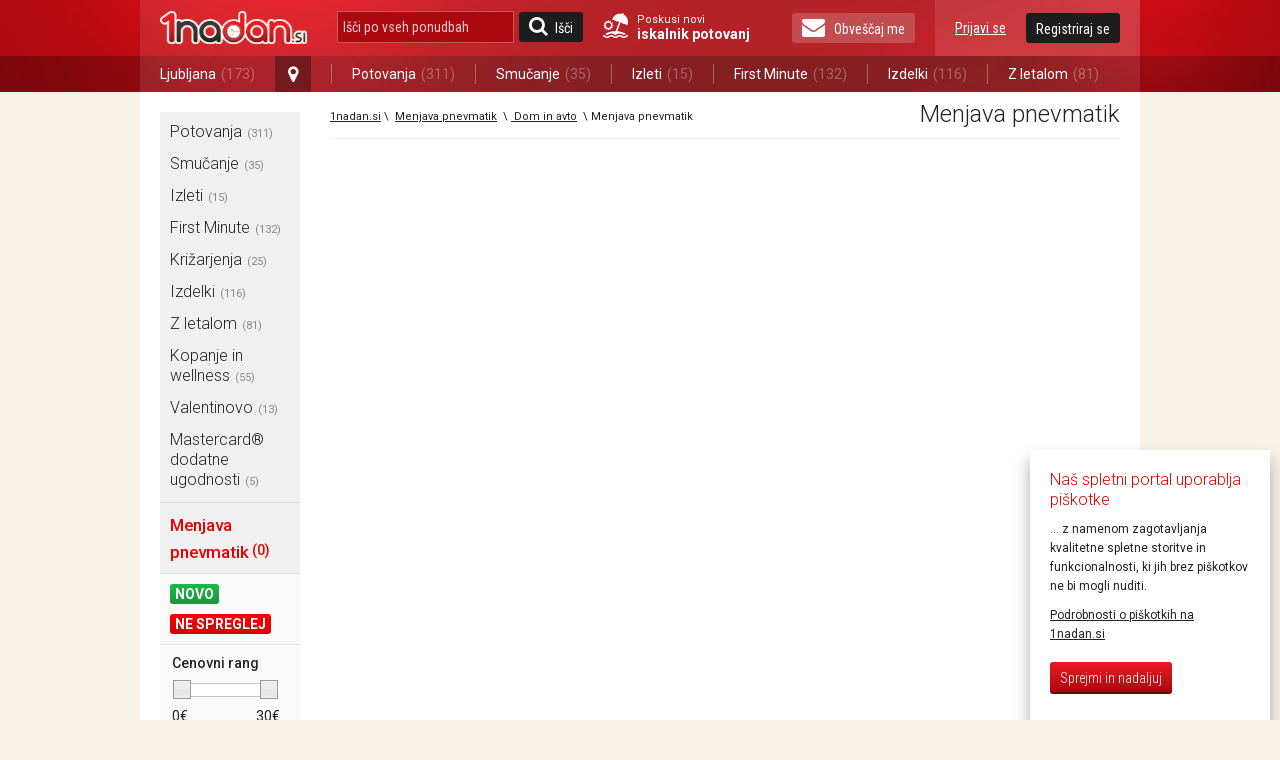

--- FILE ---
content_type: text/html; charset=utf-8
request_url: https://1nadan.si/ponudbe/menjava-pnevmatik/dom-in-avto/menjava-pnevmatik
body_size: 15163
content:

<!DOCTYPE html PUBLIC "-//W3C//DTD XHTML 1.0 Transitional//EN" "http://www.w3.org/TR/xhtml1/DTD/xhtml1-transitional.dtd">
<html xmlns="http://www.w3.org/1999/xhtml" xmlns:fb="http://www.facebook.com/2008/fbml">
<head>

    <!-- Global site tag (gtag.js) - Google Analytics -->
    <script async src="https://www.googletagmanager.com/gtag/js?id=G-74CWWY6KC4"></script>
    <script type="text/javascript">
        window.dataLayer = window.dataLayer || [];
        function gtag(){dataLayer.push(arguments);}
        gtag('js', new Date());

        gtag('config', 'G-74CWWY6KC4');
    </script>

    <script>
        function getCookie(name) {
            let value = "; " + document.cookie;
            let parts = value.split("; " + name + "=");
            if (parts.length === 2) return parts.pop().split(";").shift();
        }
    </script>

    <!-- Facebook Pixel Base Code (only once) -->
    <script type="text/javascript">
        !function (f, b, e, v, n, t, s) {
            if (f.fbq) return; n = f.fbq = function () {
                n.callMethod ? n.callMethod.apply(n, arguments) : n.queue.push(arguments)
            };
            if (!f._fbq) f._fbq = n;
            n.push = n; n.loaded = !0; n.version = '2.0'; n.queue = [];
            t = b.createElement(e); t.async = !0;
            t.src = v; s = b.getElementsByTagName(e)[0];
            s.parentNode.insertBefore(t, s)
        }(window, document, 'script', 'https://connect.facebook.net/en_US/fbevents.js');

        
        fbq('init', '1525874937689844');
        

        fbq('track', 'PageView');
    </script>
    <noscript>
        <img height="1" width="1" style="display:none" src="https://www.facebook.com/tr?id=1525874937689844&ev=PageView&noscript=1" />
    </noscript>
    <!-- End Facebook Pixel Base Code -->


    <title>Menjava pnevmatik Menjava pnevmatik od 50 % do 99 % ceneje | 1nadan.si 
</title>


    <script type="text/javascript">
        var smdWrapper = document.createElement("script"), smdScript;
        smdWrapper.async = true;
        smdWrapper.type = "text/javascript";
        smdWrapper.src = "https://cpx.smind.si/Log/LogData?data=" + JSON.stringify({
            Key: "Slo_1800",
            Size: "80",
            Type: "badge",
            Version: 2,
            BadgeClassName: "smdWrapperTag"
        });
        smdScript = document.getElementsByTagName("script")[0];
        smdScript.parentNode.insertBefore(smdWrapper, smdScript);
    </script>

    <meta http-equiv="Content-Type" content="text/html; charset=utf-8" />
	<meta http-equiv="X-UA-Compatible" content="IE=Edge,chrome=1"/>
	<meta name="viewport" content="width=device-width, initial-scale=1"/>
    

    <link href="https://1nadan.si/Content/css/font_icons.css" rel="stylesheet" type="text/css" />
    
    

    <meta name="description" content="Menjava gum s popustom 50 % ali več. Zveni noro? Obiščite 1nadan.si in si zagotovite kupon za menjavo pnevmatik Menjava pnevmatik." />


    <link rel="stylesheet" type="text/css" href="/Content/cacheable/css/end_3D7C11B9396DAD3E1C295B28EB802593.css" />
    
     
    <!--[if lt IE 8]>
        <link href="/Content/css/ie7.css" rel="stylesheet" type="text/css" />
    <![endif]-->
    
     
    <!--[if gte IE 9]>
      <style type="text/css">
        .gradient {
           filter: none;
        }
      </style>
    <![endif]-->
    

	<link href='https://fonts.googleapis.com/css?family=Roboto:400,300,500,700|Roboto+Condensed:400,300,700&subset=latin-ext,latin' rel='stylesheet' type='text/css' />

	<link rel="canonical" href="https://1nadan.si/ponudbe/menjava-pnevmatik" /><script type="text/javascript" src="/Content/cacheable/scripts/endjs_F5CCF118FE971C5B49DF6BA7602DF87E.js"></script>

    <script type="text/javascript" src="/Content/cacheable/scripts/intl-tel-input_36173103D54CE10BBB64E4EF93440574.js"></script>

    <link rel="stylesheet" type="text/css" href="/Content/cacheable/css/intl-tel-input_072DB0005065F3CB9F3F983C224C6303.css" />
	
    

    

    

    <link rel="stylesheet" href="https://1nadan.si/Content/css/mobile/smart-app-banner.css" type="text/css" media="screen" />
    <link rel="apple-touch-icon" href="https://1nadan.si/Content/images/mobile/icons/icon-app.png" />
    <link rel="android-touch-icon" href="https://1nadan.si/Content/images/mobile/icons/icon-app.png" />
    <script async src="https://1nadan.si/Scripts/mobile/smart-app-banner.js" type="text/javascript" ></script>
    <script type="text/javascript">
        var isPetrolKiosk = ('False' == 'True');
        var isCompact = false;
        var wasCompactChanged = 0;  //0 not changed, -1 to compact, 1 to normal 
    </script>


    <script type="text/javascript">
        //var data;//fix for one JS error in IE8
        var root = 'https://1nadan.si/';
        var decimalSeparator = ',';
        var isauthenticated = ('False' == 'True');
        var saveExistingVisits = ('False' == 'True');
        var city = 'menjava-pnevmatik';

        $(document).ready(function () {
            if (isauthenticated && saveExistingVisits) {
            	$.ajax({
            		url: '/Offer/SaveExistingVisits'
            	});
            }

            if (isauthenticated) {
            	ga('set', '&uid', '-1');
            }
        });
    </script>
	

    <script type="text/javascript">
        function LogOut() {
            FB.Connect.get_status().waitUntilReady(function (status) {
                switch (status) {
                    case FB.ConnectState.connected:
                        loggedIn = true;
                        FB.Connect.logout();
                        return true;
                        break;
                    case FB.ConnectState.appNotAuthorized:
                    case FB.ConnectState.userNotLoggedIn:
                        return false;
                        break;
                }
            });
        }
    </script>

    <script type="text/javascript" language="javascript">
	    var pageLogon_TitleRegisterLogon = 'Registracija/Prijava';

	    function LoginIfNeccessaryAndRedirect(uri) {
	        $.post('/Account/IsAuthenthicated',
	            function (data) {
	                if (data.toString().toLowerCase() == "true") {
	                    document.location = uri;
	                } else {
	                    var popupContentUri = '/prijava/menjava-pnevmatik?ReturnUrl=UriPlaceholder';			    
                        popupContentUri = popupContentUri.replace("UriPlaceholder", escape(uri));
	                    popupOpen("Registracija/Prijava", popupContentUri, root + "Scripts/popupLogon.js", "login");
                      setLoginPopupPreferences();
	                }
	            }
	        );
	    }

        
	    
    </script>


    


    
    
    

    <!-- Load the Content Experiment JavaScript API client for the experiment -->
    <!-- Experiment ID: yomyWDrFT6iu1gs9Sw6_5A -->
    
    <script src="https://www.google-analytics.com/cx/api.js?experiment=yomyWDrFT6iu1gs9Sw6_5A"></script> 

    <script language="javascript" type="text/javascript">
        // turn ABSplitExperiment on/off (1/0)
        var aBSplitExperiment = 1;
	    var variation = cxApi.chooseVariation();
	</script>




     

        
</head>


    <body>



        <div id="fb-root"></div>

        <!--used for FB on share popup and all.js -->
        <span id="spanPopupWindow" style="display: none">
            <!--display attribute is set dynamicaly. See: popup.js-->
            <div class="page-overlay">
            </div>
            <div class="popup-wrap">
                <a class="button-close" title="Zapri okno" href="javascript:;" onclick="iFramePopupClose();"></a>                    
                <div class="popup-border">
                    <div class="popup">
                        <iframe id="iframePopupWindow" src="" width="100%" frameborder="0" marginheight="0"
                            marginwidth="0" scrolling="no"></iframe>
                        <div class="clear">
                            <!---->
                        </div>
                    </div>
                </div>
            </div>
            <script language="javascript">
                $(document).ready(function () {
                    iFramePopupInit();
                });
            </script>
        </span>
            
        <a name="vrh"></a>


        


<script type="text/javascript">

    function SearchOffersInputKeyPress(e) {
        if (typeof e != "undefined" && typeof e.key != "undefined" && e.key == "Enter") {
            var searchOfferSubmitButtom = document.getElementById("search_offers_button");

            if(typeof searchOfferSubmitButtom != "undefined") jQuery(searchOfferSubmitButtom).click();
        }
    }

</script>
<div class="header-scrolling-wrap" style="height: 56px;">
<div class="header">

    <div class="wrap">
    <a href="/" title="1nadan.si - Najboljše ponudbe s popusti do -99%" class="logo"></a>
    
    
    <div class="search wrap-mobile_search">
        <form id="SearchForm" onsubmit="event.preventDefault(); search();" action="" method="post">
            <input type="text" class="search" id="search_offers" onclick="document.getElementById('SearchForm').reset();" onkeypress="SearchOffersInputKeyPress(event);" placeholder="Išči po vseh ponudbah"/>
            <a href="javascript:search();" class="button button-search" id="search_offers_button"><span class="icon-search"></span>Išči</a>
            
            <a href="https://1nadan.si" class="travel-search">
                Poskusi novi<strong>iskalnik potovanj</strong>
           </a>
           
        </form>
     </div>
    
    <a href="https://1nadan.si" class="travel-search travel-search--mobile">
                Poskusi novi<strong>iskalnik potovanj</strong>
    
    </a>
    <div class="wrap-mobile_menu">
      <div class="my_profile">
        
    <a href="javascript:;" title="Prijavi se" class="link" id="loginbox_login">Prijavi se</a>
    <a href="javascript:;" title="Registriraj se" class="button" id="loginbox_register">Registriraj se</a>

        <div class="clear"></div>
      </div>
      
          
        <a href="javascript:;" class="button newsletter" id="subscription_button"><span class="icon-envelope"></span>Obveščaj me</a>
       
      <div class="clear"></div>
    </div>
    <div class="clear"></div>
  </div>
  <div class="main_navigation">
    <div class="wrap">
      <ul>

          
          <li class="has_dropdown">
              
          <li class="has_dropdown" style="min-width: 145px;"><a href="/ponudbe/ljubljana">Ljubljana<span class="offer_number">(173)</span></a><a href="javascript:;" class="open_dropdown icon-map-marker"></a>
              <ul class="dropdown">
                  
                  <li><a href="/ponudbe/ljubljana">Ljubljana<span class="offer_number">(173)</span></a></li>
                  
                  <li class="h_line"></li>
                  
                  <li><a href="/ponudbe/maribor">Maribor<span class="offer_number">(133)</span></a></li>
                  
                  <li class="h_line"></li>
                  
                  <li><a href="/ponudbe/celje">Celje<span class="offer_number">(91)</span></a></li>
                  
                  <li class="h_line"></li>
                  
                  <li><a href="/ponudbe/kranj">Kranj<span class="offer_number">(78)</span></a></li>
                  
                  <li class="h_line"></li>
                  
                  <li><a href="/ponudbe/obala">Obala<span class="offer_number">(75)</span></a></li>
                  
                  <li class="h_line"></li>
                  
                  <li><a href="/ponudbe/dolenjska">Dolenjska<span class="offer_number">(68)</span></a></li>
                  
                  <li class="h_line"></li>
                  
                  <li><a href="/ponudbe/murska-sobota">Murska Sobota<span class="offer_number">(64)</span></a></li>
                  
              </ul>
          </li>
          <li class="v_line after_dropdown"></li>
           <li><a href="/ponudbe/potovanja">Potovanja<span class="offer_number">(311)</span></a></li> 
				   <li class="v_line"></li>
			    <li><a href="/ponudbe/smucanje">Smučanje<span class="offer_number">(35)</span></a></li> 
				   <li class="v_line"></li>
			    <li><a href="/ponudbe/izleti">Izleti<span class="offer_number">(15)</span></a></li> 
				   <li class="v_line"></li>
			    <li><a href="/ponudbe/first-minute">First Minute<span class="offer_number">(132)</span></a></li> 
				   <li class="v_line"></li>
			    <li><a href="/ponudbe/izdelki">Izdelki<span class="offer_number">(116)</span></a></li> 
				   <li class="v_line"></li>
			    <li><a href="/ponudbe/pocitnice-z-letalom">Z letalom<span class="offer_number">(81)</span></a></li> 
      </ul>
    </div>
  </div>
</div>
</div>
<script type="text/javascript">
	var luceneSearchAutocompleteMinLength = 0;
	var findAllOffers = 'Išči po vseh ponudbah';
	var searchUrl = "/search/";

	$(document).ready(function () {
    $(".open_dropdown").click(function() {
      $(this).next(".dropdown").stop().slideToggle(300);
      $(this).toggleClass("active");
      
      $(".dropdown, .open_dropdown").mouseleave(function() {
        var ifComeback = setTimeout(function(){ 
          if($(".dropdown").is(":hover")) {
            clearTimeout(ifComeback);
          }
          else {
            $(".dropdown").stop().slideUp(300);
            $(".open_dropdown").removeClass("active");
          }
        }, 1000);
      });
    });

    if($(".my_profile").find(".my_profile-info").length == 1) { $(".wrap-mobile_menu").addClass("logged_in"); }
		var key_codes = { 'enter_key': 13 };

		if (luceneSearchAutocompleteMinLength > 0) {
			$("#search_offers").autocomplete({
				source: function(req, add) {
					$.getJSON('/Lucene/SearchOfferKeyword', req, function(data) {
						var suggestions = [];
						$.each(data, function(i, val) {
							suggestions.push({ label: val, desc: val, value: val });
						});
						add(suggestions);
					});
				},
				select: function(event, ui) {
					if (ui.item) {
						$("#search_offers").val(ui.item.desc);
                        search();
					}
				},
				minLength: luceneSearchAutocompleteMinLength
			});
		}

	});
	
	function search()
	{   
		var searchValue = $("#search_offers").val().trim();
		if(searchValue.length != 0 && searchValue != findAllOffers)
		{
            searchValue = encodeURIComponent(searchValue);
            var url = searchUrl + "?search=" + searchValue;
			window.open(url, '_self');
		}
	}
</script>



<!-- Show newsletter success subscription box if true -->



        <div class="content">
           
			
            <div class="wrap">

            <div class="left_container">
				
<!-- TUKAJ SE NAJ VSTAVIJO BANNERJI -->

<div class="navigation">

    

<ul class="navigation_menu">
		<li style="display:none;" class="show_more_navigation"><a href="javascript:;" title="Prikaži meni"><span
			class="icon-bars"></span>Prikaži meni</a></li>
		<div style="display:block;" class="hidden_navigation">
			
			
							<li class="has_subnavigation"><a href="https://1nadan.si/ponudbe/potovanja" onclick="_gaq.push(['_trackEvent', 'LeftNavigationMenu', 'LeftNavigationMenu_Click', 'potovanja']);" title="Vse ponudbe mesta Potovanja">Potovanja<em>(311)</em><span class="icon-angle-right"></span></a></li>
                            
							
							   <li class="sub" id="Li1">
									<div class="subnavigation_menu" id="subnavigation_menu9">
										<ul>
											<li class="title">Potovanja</li>
                                            <li><a href="https://1nadan.si/ponudbe/potovanja/novo" style="color: #1ca642;">Novo</a><div class="clear"><!----></div></li>
                                            <li><a href="https://1nadan.si/ponudbe/potovanja/ne spreglej" style="color: #e90004;">Ne spreglej</a><div class="clear"><!----></div></li>
											
											<li><a href="https://1nadan.si/ponudbe/potovanja/hoteli" title="Hoteli">Hoteli</a></li>
											
											<li><a href="https://1nadan.si/ponudbe/potovanja/hrvaska/opatija-in-kvarner" title="Opatija in Kvarner">Opatija in Kvarner</a></li>
											
											<li><a href="https://1nadan.si/ponudbe/potovanja/namestitve-smucanje" title="Namestitve smučanje">Namestitve smučanje</a></li>
											
											<li><a href="https://1nadan.si/ponudbe/potovanja/hrvaska/istra" title="Istra">Istra</a></li>
											
											<li><a href="https://1nadan.si/ponudbe/potovanja/solske-pocitnice/silvestrovo-in-novoletne-pocitnice" title="Novoletne počitnice, silvestrovo">Novoletne počitnice, silvestrovo</a></li>
											
											<li><a href="https://1nadan.si/ponudbe/potovanja/ski-opening" title="Ski opening">Ski opening</a></li>
											
											<li><a href="https://1nadan.si/ponudbe/potovanja/solske-pocitnice/zimske-pocitnice" title="Zimske počitnice">Zimske počitnice</a></li>
											
											<li><a href="https://1nadan.si/ponudbe/potovanja/mobilne-hiske" title="Mobilne hiške">Mobilne hiške</a></li>
											
											<li><a href="https://1nadan.si/ponudbe/potovanja/glamping-in-kampiranje" title="Glamping in kampiranje">Glamping in kampiranje</a></li>
											
											<li><a href="https://1nadan.si/ponudbe/potovanja/terme" title="Terme">Terme</a></li>
											
											<li><a href="https://1nadan.si/ponudbe/potovanja/apartmaji" title="Apartmaji">Apartmaji</a></li>
											
											<li><a href="https://1nadan.si/ponudbe/potovanja/terme-catez" title="Terme Čatež ">Terme Čatež </a></li>
											
											<li><a href="https://1nadan.si/ponudbe/potovanja/solske-pocitnice" title="Šolske počitnice">Šolske počitnice</a></li>
											
											<li><a href="https://1nadan.si/ponudbe/potovanja/vikend-paketi" title="Vikend paketi">Vikend paketi</a></li>
											
											<li><a href="https://1nadan.si/ponudbe/potovanja/hrvaska" title="Hrvaška">Hrvaška</a></li>
											
											<li><a href="https://1nadan.si/ponudbe/potovanja/hrvaska/dalmacija" title="Dalmacija">Dalmacija</a></li>
											
											<li><a href="https://1nadan.si/ponudbe/potovanja/slovenska-obala" title="Slovenska Obala">Slovenska Obala</a></li>
											
											<li><a href="https://1nadan.si/ponudbe/potovanja/metropole" title="Metropole">Metropole</a></li>
											
											<li><a href="https://1nadan.si/ponudbe/potovanja/narava-in-sprostitev" title="Narava in sprostitev">Narava in sprostitev</a></li>
											
											<li><a href="https://1nadan.si/ponudbe/potovanja/first-minute" title="First minute">First minute</a></li>
											
											<li><a href="https://1nadan.si/ponudbe/potovanja/za-hisne-ljubljencke" title="Za hišne ljubljenčke">Za hišne ljubljenčke</a></li>
											
										</ul>
									</div>
								</li>
							
							<li class="has_subnavigation"><a href="https://1nadan.si/ponudbe/smucanje" onclick="_gaq.push(['_trackEvent', 'LeftNavigationMenu', 'LeftNavigationMenu_Click', 'smucanje']);" title="Vse ponudbe mesta Smučanje">Smučanje<em>(35)</em><span class="icon-angle-right"></span></a></li>
                            
							
							   <li class="sub" id="Li1">
									<div class="subnavigation_menu" id="subnavigation_menu34">
										<ul>
											<li class="title">Smučanje</li>
                                            <li><a href="https://1nadan.si/ponudbe/smucanje/novo" style="color: #1ca642;">Novo</a><div class="clear"><!----></div></li>
                                            <li><a href="https://1nadan.si/ponudbe/smucanje/ne spreglej" style="color: #e90004;">Ne spreglej</a><div class="clear"><!----></div></li>
											
											<li><a href="https://1nadan.si/ponudbe/smucanje/smucarske-karte" title="Smučarske karte">Smučarske karte</a></li>
											
											<li><a href="https://1nadan.si/ponudbe/smucanje/namestitve-smucanje" title="Namestitve smučanje">Namestitve smučanje</a></li>
											
											<li><a href="https://1nadan.si/ponudbe/smucanje/ski-opening" title="Ski opening">Ski opening</a></li>
											
										</ul>
									</div>
								</li>
							
							<li class="has_subnavigation"><a href="https://1nadan.si/ponudbe/izleti" onclick="_gaq.push(['_trackEvent', 'LeftNavigationMenu', 'LeftNavigationMenu_Click', 'izleti']);" title="Vse ponudbe mesta Izleti">Izleti<em>(15)</em><span class="icon-angle-right"></span></a></li>
                            
							
							   <li class="sub" id="Li1">
									<div class="subnavigation_menu" id="subnavigation_menu23">
										<ul>
											<li class="title">Izleti</li>
                                            <li><a href="https://1nadan.si/ponudbe/izleti/novo" style="color: #1ca642;">Novo</a><div class="clear"><!----></div></li>
                                            <li><a href="https://1nadan.si/ponudbe/izleti/ne spreglej" style="color: #e90004;">Ne spreglej</a><div class="clear"><!----></div></li>
											
											<li><a href="https://1nadan.si/ponudbe/izleti/enodnevni-izleti" title="Enodnevni izleti">Enodnevni izleti</a></li>
											
											<li><a href="https://1nadan.si/ponudbe/izleti/dvo-in-vecdnevni-izleti" title="Dvo- in vecdnevni izleti">Dvo- in vecdnevni izleti</a></li>
											
										</ul>
									</div>
								</li>
							
							<li class="has_subnavigation"><a href="https://1nadan.si/ponudbe/first-minute" onclick="_gaq.push(['_trackEvent', 'LeftNavigationMenu', 'LeftNavigationMenu_Click', 'first-minute']);" title="Vse ponudbe mesta First Minute">First Minute<em>(132)</em><span class="icon-angle-right"></span></a></li>
                            
							
							   <li class="sub" id="Li1">
									<div class="subnavigation_menu" id="subnavigation_menu83">
										<ul>
											<li class="title">First Minute</li>
                                            <li><a href="https://1nadan.si/ponudbe/first-minute/novo" style="color: #1ca642;">Novo</a><div class="clear"><!----></div></li>
                                            <li><a href="https://1nadan.si/ponudbe/first-minute/ne spreglej" style="color: #e90004;">Ne spreglej</a><div class="clear"><!----></div></li>
											
											<li><a href="https://1nadan.si/ponudbe/first-minute/hoteli" title="Hoteli">Hoteli</a></li>
											
											<li><a href="https://1nadan.si/ponudbe/first-minute/mobilne-hiske" title="Mobilne hiške">Mobilne hiške</a></li>
											
											<li><a href="https://1nadan.si/ponudbe/first-minute/glamping-in-kampiranje" title="Glamping in kampiranje">Glamping in kampiranje</a></li>
											
											<li><a href="https://1nadan.si/ponudbe/first-minute/apartmaji" title="Apartmaji">Apartmaji</a></li>
											
											<li><a href="https://1nadan.si/ponudbe/first-minute/solske-pocitnice" title="Šolske počitnice">Šolske počitnice</a></li>
											
											<li><a href="https://1nadan.si/ponudbe/first-minute/hrvaska" title="Hrvaška">Hrvaška</a></li>
											
											<li><a href="https://1nadan.si/ponudbe/first-minute/slovenska-obala" title="Slovenska Obala">Slovenska Obala</a></li>
											
										</ul>
									</div>
								</li>
							
							<li class="has_subnavigation"><a href="https://1nadan.si/ponudbe/krizarjenja" onclick="_gaq.push(['_trackEvent', 'LeftNavigationMenu', 'LeftNavigationMenu_Click', 'krizarjenja']);" title="Vse ponudbe mesta Križarjenja">Križarjenja<em>(25)</em><span class="icon-angle-right"></span></a></li>
                            
							
							   <li class="sub" id="Li1">
									<div class="subnavigation_menu" id="subnavigation_menu86">
										<ul>
											<li class="title">Križarjenja</li>
                                            <li><a href="https://1nadan.si/ponudbe/krizarjenja/novo" style="color: #1ca642;">Novo</a><div class="clear"><!----></div></li>
                                            <li><a href="https://1nadan.si/ponudbe/krizarjenja/ne spreglej" style="color: #e90004;">Ne spreglej</a><div class="clear"><!----></div></li>
											
											<li><a href="https://1nadan.si/ponudbe/krizarjenja/solske-pocitnice" title="Šolske počitnice">Šolske počitnice</a></li>
											
										</ul>
									</div>
								</li>
							
							<li class="has_subnavigation"><a href="https://1nadan.si/ponudbe/izdelki" onclick="_gaq.push(['_trackEvent', 'LeftNavigationMenu', 'LeftNavigationMenu_Click', 'izdelki']);" title="Vse ponudbe mesta Izdelki">Izdelki<em>(116)</em><span class="icon-angle-right"></span></a></li>
                            
							
							   <li class="sub" id="Li1">
									<div class="subnavigation_menu" id="subnavigation_menu13">
										<ul>
											<li class="title">Izdelki</li>
                                            <li><a href="https://1nadan.si/ponudbe/izdelki/novo" style="color: #1ca642;">Novo</a><div class="clear"><!----></div></li>
                                            <li><a href="https://1nadan.si/ponudbe/izdelki/ne spreglej" style="color: #e90004;">Ne spreglej</a><div class="clear"><!----></div></li>
											
											<li><a href="https://1nadan.si/ponudbe/izdelki/fotoknjiga" title="Fotoknjiga">Fotoknjiga</a></li>
											
											<li><a href="https://1nadan.si/ponudbe/izdelki/koledarji" title="Koledarji">Koledarji</a></li>
											
											<li><a href="https://1nadan.si/ponudbe/izdelki/vzmetnice" title="Vzmetnice">Vzmetnice</a></li>
											
											<li><a href="https://1nadan.si/ponudbe/izdelki/izdelki-za-lepoto-in-zdravje" title="Izdelki za lepoto in zdravje">Izdelki za lepoto in zdravje</a></li>
											
											<li><a href="https://1nadan.si/ponudbe/izdelki/hujsanje" title="Hujšanje">Hujšanje</a></li>
											
											<li><a href="https://1nadan.si/ponudbe/izdelki/zenska-moda" title="Ženska moda">Ženska moda</a></li>
											
											<li><a href="https://1nadan.si/ponudbe/izdelki/moska-moda" title="Moška moda">Moška moda</a></li>
											
											<li><a href="https://1nadan.si/ponudbe/izdelki/nakit-in-ure" title="Nakit in ure">Nakit in ure</a></li>
											
											<li><a href="https://1nadan.si/ponudbe/izdelki/igrace-in-izdelki-za-otroke" title="Igrače in izdelki za otroke">Igrače in izdelki za otroke</a></li>
											
											<li><a href="https://1nadan.si/ponudbe/izdelki/kondomi-in-eroticni-pripomocki" title="Kondomi in erotični pripomočki">Kondomi in erotični pripomočki</a></li>
											
											<li><a href="https://1nadan.si/ponudbe/izdelki/tehnika" title="Tehnika">Tehnika</a></li>
											
											<li><a href="https://1nadan.si/ponudbe/izdelki/dom-avto-in-vrt" title="Dom avto in vrt">Dom avto in vrt</a></li>
											
											<li><a href="https://1nadan.si/ponudbe/izdelki/izdelki-za-sport-in-prosti-cas" title="Izdelki za šport in prosti čas">Izdelki za šport in prosti čas</a></li>
											
										</ul>
									</div>
								</li>
							
							<li class="has_subnavigation"><a href="https://1nadan.si/ponudbe/pocitnice-z-letalom" onclick="_gaq.push(['_trackEvent', 'LeftNavigationMenu', 'LeftNavigationMenu_Click', 'pocitnice-z-letalom']);" title="Vse ponudbe mesta Z letalom">Z letalom<em>(81)</em><span class="icon-angle-right"></span></a></li>
                            
							
							   <li class="sub" id="Li1">
									<div class="subnavigation_menu" id="subnavigation_menu80">
										<ul>
											<li class="title">Z letalom</li>
                                            <li><a href="https://1nadan.si/ponudbe/pocitnice-z-letalom/novo" style="color: #1ca642;">Novo</a><div class="clear"><!----></div></li>
                                            <li><a href="https://1nadan.si/ponudbe/pocitnice-z-letalom/ne spreglej" style="color: #e90004;">Ne spreglej</a><div class="clear"><!----></div></li>
											
											<li><a href="https://1nadan.si/ponudbe/pocitnice-z-letalom/tunizija" title="Tunizija">Tunizija</a></li>
											
											<li><a href="https://1nadan.si/ponudbe/pocitnice-z-letalom/egipt" title="Egipt">Egipt</a></li>
											
											<li><a href="https://1nadan.si/ponudbe/pocitnice-z-letalom/grcija" title="Grčija">Grčija</a></li>
											
											<li><a href="https://1nadan.si/ponudbe/pocitnice-z-letalom/turcija" title="Turčija">Turčija</a></li>
											
											<li><a href="https://1nadan.si/ponudbe/pocitnice-z-letalom/dubaj" title="Dubaj">Dubaj</a></li>
											
											<li><a href="https://1nadan.si/ponudbe/pocitnice-z-letalom/spanija" title="Španija">Španija</a></li>
											
											<li><a href="https://1nadan.si/ponudbe/pocitnice-z-letalom/crna-gora" title="Črna gora">Črna gora</a></li>
											
										</ul>
									</div>
								</li>
							
							<li class="has_subnavigation"><a href="https://1nadan.si/ponudbe/kopanje-in-wellness" onclick="_gaq.push(['_trackEvent', 'LeftNavigationMenu', 'LeftNavigationMenu_Click', 'kopanje-in-wellness']);" title="Vse ponudbe mesta Kopanje in wellness">Kopanje in wellness<em>(55)</em><span class="icon-angle-right"></span></a></li>
                            
							
							   <li class="sub" id="Li1">
									<div class="subnavigation_menu" id="subnavigation_menu32">
										<ul>
											<li class="title">Kopanje in wellness</li>
                                            <li><a href="https://1nadan.si/ponudbe/kopanje-in-wellness/novo" style="color: #1ca642;">Novo</a><div class="clear"><!----></div></li>
                                            <li><a href="https://1nadan.si/ponudbe/kopanje-in-wellness/ne spreglej" style="color: #e90004;">Ne spreglej</a><div class="clear"><!----></div></li>
											
											<li><a href="https://1nadan.si/ponudbe/kopanje-in-wellness/kopalne-karte" title="Kopalne karte">Kopalne karte</a></li>
											
											<li><a href="https://1nadan.si/ponudbe/kopanje-in-wellness/wellness" title="Wellness">Wellness</a></li>
											
											<li><a href="https://1nadan.si/ponudbe/kopanje-in-wellness/savne" title="Savne">Savne</a></li>
											
										</ul>
									</div>
								</li>
							
							<li class="has_subnavigation"><a href="https://1nadan.si/ponudbe/valentinovo" onclick="_gaq.push(['_trackEvent', 'LeftNavigationMenu', 'LeftNavigationMenu_Click', 'valentinovo']);" title="Vse ponudbe mesta Valentinovo">Valentinovo<em>(13)</em></a></li>
                            
							
							<li class="has_subnavigation"><a href="https://1nadan.si/ponudbe/mastercard" onclick="_gaq.push(['_trackEvent', 'LeftNavigationMenu', 'LeftNavigationMenu_Click', 'mastercard']);" title="Vse ponudbe mesta Mastercard® dodatne ugodnosti">Mastercard® dodatne ugodnosti<em>(5)</em></a></li>
                            
							
			</div>
			
	</ul>
    <ul class="page_menu">
		
		<li class="title">
			<a class="top-level" style="font-size:1.2rem;" href="https://1nadan.si/ponudbe/menjava-pnevmatik" >Menjava pnevmatik<small style="font-size:1rem;">&nbsp;(0)</small></a></li>

            <!-- Novo in ne spreglej filtra -->
            
				   <li id="SlotTypeNewNormal"><a href="https://1nadan.si/ponudbe/menjava-pnevmatik/novo" class="tag green">Novo</a><div class="clear"><!----></div></li>
				
				   <li id="SlotTypeDontMissNormal"><a href="https://1nadan.si/ponudbe/menjava-pnevmatik/ne spreglej" class="tag red">Ne spreglej</a><div class="clear"><!----></div></li>
				
                    <!-- Price filter -->
                    <li class="filters" style="border-top: 1px solid #E1E1E1; padding-top: 8px;">
                        <input type="hidden" id="OfferFilterCount" value="0"/>

                        <ul class="group" style="margin-bottom: 10px;">
		                    <li class="filter_group title">Cenovni rang</li>
                            <li>
                                <div style="border: thin solid #C2C2C2; margin: 10px 11px 10px 8px;" id="slider-range"></div>

                                <div style="font-size: 1rem; font-weight: 400; text-align: center;">
                                    <span style="float:left;" id="priceFilterMinPrice"></span>
                                    <span style="float:right;" id="priceFilterMaxPrice"></span>
                                    <div class="clear"><!-- --></div>
                                </div>
                            </li>
                        </ul>
                    </li>

		            
    </ul>
	<ul class="navigation_menu">
		<li style="display:none;" class="show_more_navigation"><a href="javascript:;" title="Prikaži meni"><span
			class="icon-bars"></span>Prikaži meni</a></li>
		<div style="display:block;" class="hidden_navigation">
			
			
			
                        	
							<li class="has_subnavigation">
                                <a href="https://1nadan.si/ponudbe/ljubljana" onclick="_gaq.push(['_trackEvent', 'LeftNavigationMenu', 'LeftNavigationMenu_Click', 'ljubljana']);" title="Vse ponudbe mesta Ljubljana">Ljubljana
                                    <em>(173)</em>
									
                                    <span class="icon-angle-right"></span>
									
                                </a>
                            </li>
							
							   <li class="sub" id="sub1">
									
									<div class="subnavigation_menu" id="subnavigation_menu1">
										<ul>
											<li class="title">Ljubljana</li>
                                            <li><a href="https://1nadan.si/ponudbe/ljubljana/novo" style="color: #1ca642;">Novo</a><div class="clear"><!----></div></li>
                                            <li><a href="https://1nadan.si/ponudbe/ljubljana/ne spreglej" style="color: #e90004;">Ne spreglej</a><div class="clear"><!----></div></li>
											
											<li><a href="https://1nadan.si/ponudbe/ljubljana/lepota-in-zdravje" title="Lepota in zdravje">Lepota in zdravje</a></li>
											
											<li><a href="https://1nadan.si/ponudbe/ljubljana/kopalne-karte" title="Kopalne karte">Kopalne karte</a></li>
											
											<li><a href="https://1nadan.si/ponudbe/ljubljana/vedezevanje" title="Vedeževanje">Vedeževanje</a></li>
											
											<li><a href="https://1nadan.si/ponudbe/ljubljana/smucarske-karte" title="Smučarske karte">Smučarske karte</a></li>
											
											<li><a href="https://1nadan.si/ponudbe/ljubljana/sport-in-prosti-cas" title="Šport in prosti čas">Šport in prosti čas</a></li>
											
											<li><a href="https://1nadan.si/ponudbe/ljubljana/vstopnice" title="Vstopnice">Vstopnice</a></li>
											
											<li><a href="https://1nadan.si/ponudbe/ljubljana/dom-in-avto" title="Dom in avto">Dom in avto</a></li>
											
											<li><a href="https://1nadan.si/ponudbe/ljubljana/tecaji-in-izobrazevanja" title="Tečaji in izobraževanja">Tečaji in izobraževanja</a></li>
											
											<li><a href="https://1nadan.si/ponudbe/ljubljana/adrenalinska-dozivetja" title="Adrenalinska doživetja">Adrenalinska doživetja</a></li>
											
											<li><a href="https://1nadan.si/ponudbe/ljubljana/kuponi-za-hrano" title="Kuponi za hrano">Kuponi za hrano</a></li>
											
										</ul>
									</div>
								</li>
							
                        	
							<li class="has_subnavigation">
                                <a href="https://1nadan.si/ponudbe/maribor" onclick="_gaq.push(['_trackEvent', 'LeftNavigationMenu', 'LeftNavigationMenu_Click', 'maribor']);" title="Vse ponudbe mesta Maribor">Maribor
                                    <em>(133)</em>
									
                                    <span class="icon-angle-right"></span>
									
                                </a>
                            </li>
							
							   <li class="sub" id="sub2">
									
									<div class="subnavigation_menu" id="subnavigation_menu2">
										<ul>
											<li class="title">Maribor</li>
                                            <li><a href="https://1nadan.si/ponudbe/maribor/novo" style="color: #1ca642;">Novo</a><div class="clear"><!----></div></li>
                                            <li><a href="https://1nadan.si/ponudbe/maribor/ne spreglej" style="color: #e90004;">Ne spreglej</a><div class="clear"><!----></div></li>
											
											<li><a href="https://1nadan.si/ponudbe/maribor/kopalne-karte" title="Kopalne karte">Kopalne karte</a></li>
											
											<li><a href="https://1nadan.si/ponudbe/maribor/lepota-in-zdravje" title="Lepota in zdravje">Lepota in zdravje</a></li>
											
											<li><a href="https://1nadan.si/ponudbe/maribor/vedezevanje" title="Vedeževanje">Vedeževanje</a></li>
											
											<li><a href="https://1nadan.si/ponudbe/maribor/smucarske-karte" title="Smučarske karte">Smučarske karte</a></li>
											
											<li><a href="https://1nadan.si/ponudbe/maribor/sport-in-prosti-cas" title="Šport in prosti čas">Šport in prosti čas</a></li>
											
											<li><a href="https://1nadan.si/ponudbe/maribor/tecaji-in-izobrazevanja" title="Tečaji in izobraževanja">Tečaji in izobraževanja</a></li>
											
											<li><a href="https://1nadan.si/ponudbe/maribor/kuponi-za-hrano" title="Kuponi za hrano">Kuponi za hrano</a></li>
											
											<li><a href="https://1nadan.si/ponudbe/maribor/vstopnice" title="Vstopnice">Vstopnice</a></li>
											
											<li><a href="https://1nadan.si/ponudbe/maribor/dom-in-avto" title="Dom in avto">Dom in avto</a></li>
											
										</ul>
									</div>
								</li>
							
                        	
							<li class="has_subnavigation">
                                <a href="https://1nadan.si/ponudbe/celje" onclick="_gaq.push(['_trackEvent', 'LeftNavigationMenu', 'LeftNavigationMenu_Click', 'celje']);" title="Vse ponudbe mesta Celje">Celje
                                    <em>(91)</em>
									
                                    <span class="icon-angle-right"></span>
									
                                </a>
                            </li>
							
							   <li class="sub" id="sub3">
									
									<div class="subnavigation_menu" id="subnavigation_menu3">
										<ul>
											<li class="title">Celje</li>
                                            <li><a href="https://1nadan.si/ponudbe/celje/novo" style="color: #1ca642;">Novo</a><div class="clear"><!----></div></li>
                                            <li><a href="https://1nadan.si/ponudbe/celje/ne spreglej" style="color: #e90004;">Ne spreglej</a><div class="clear"><!----></div></li>
											
											<li><a href="https://1nadan.si/ponudbe/celje/kopalne-karte" title="Kopalne karte">Kopalne karte</a></li>
											
											<li><a href="https://1nadan.si/ponudbe/celje/lepota-in-zdravje" title="Lepota in zdravje">Lepota in zdravje</a></li>
											
											<li><a href="https://1nadan.si/ponudbe/celje/smucarske-karte" title="Smučarske karte">Smučarske karte</a></li>
											
											<li><a href="https://1nadan.si/ponudbe/celje/sport-in-prosti-cas" title="Šport in prosti čas">Šport in prosti čas</a></li>
											
											<li><a href="https://1nadan.si/ponudbe/celje/tecaji-in-izobrazevanja" title="Tečaji in izobraževanja">Tečaji in izobraževanja</a></li>
											
											<li><a href="https://1nadan.si/ponudbe/celje/kuponi-za-hrano" title="Kuponi za hrano">Kuponi za hrano</a></li>
											
											<li><a href="https://1nadan.si/ponudbe/celje/vstopnice" title="Vstopnice">Vstopnice</a></li>
											
											<li><a href="https://1nadan.si/ponudbe/celje/adrenalinska-dozivetja" title="Adrenalinska doživetja">Adrenalinska doživetja</a></li>
											
											<li><a href="https://1nadan.si/ponudbe/celje/dom-in-avto" title="Dom in avto">Dom in avto</a></li>
											
										</ul>
									</div>
								</li>
							
                        	
							<li class="has_subnavigation">
                                <a href="https://1nadan.si/ponudbe/kranj" onclick="_gaq.push(['_trackEvent', 'LeftNavigationMenu', 'LeftNavigationMenu_Click', 'kranj']);" title="Vse ponudbe mesta Kranj">Kranj
                                    <em>(78)</em>
									
                                    <span class="icon-angle-right"></span>
									
                                </a>
                            </li>
							
							   <li class="sub" id="sub4">
									
									<div class="subnavigation_menu" id="subnavigation_menu4">
										<ul>
											<li class="title">Kranj</li>
                                            <li><a href="https://1nadan.si/ponudbe/kranj/novo" style="color: #1ca642;">Novo</a><div class="clear"><!----></div></li>
                                            <li><a href="https://1nadan.si/ponudbe/kranj/ne spreglej" style="color: #e90004;">Ne spreglej</a><div class="clear"><!----></div></li>
											
											<li><a href="https://1nadan.si/ponudbe/kranj/sport-in-prosti-cas" title="Šport in prosti čas">Šport in prosti čas</a></li>
											
											<li><a href="https://1nadan.si/ponudbe/kranj/lepota-in-zdravje" title="Lepota in zdravje">Lepota in zdravje</a></li>
											
											<li><a href="https://1nadan.si/ponudbe/kranj/kopalne-karte" title="Kopalne karte">Kopalne karte</a></li>
											
											<li><a href="https://1nadan.si/ponudbe/kranj/smucarske-karte" title="Smučarske karte">Smučarske karte</a></li>
											
											<li><a href="https://1nadan.si/ponudbe/kranj/tecaji-in-izobrazevanja" title="Tečaji in izobraževanja">Tečaji in izobraževanja</a></li>
											
											<li><a href="https://1nadan.si/ponudbe/kranj/dom-in-avto" title="Dom in avto">Dom in avto</a></li>
											
										</ul>
									</div>
								</li>
							
                        	
							<li class="has_subnavigation">
                                <a href="https://1nadan.si/ponudbe/obala" onclick="_gaq.push(['_trackEvent', 'LeftNavigationMenu', 'LeftNavigationMenu_Click', 'obala']);" title="Vse ponudbe mesta Obala">Obala
                                    <em>(75)</em>
									
                                    <span class="icon-angle-right"></span>
									
                                </a>
                            </li>
							
							   <li class="sub" id="sub5">
									
									<div class="subnavigation_menu" id="subnavigation_menu5">
										<ul>
											<li class="title">Obala</li>
                                            <li><a href="https://1nadan.si/ponudbe/obala/novo" style="color: #1ca642;">Novo</a><div class="clear"><!----></div></li>
                                            <li><a href="https://1nadan.si/ponudbe/obala/ne spreglej" style="color: #e90004;">Ne spreglej</a><div class="clear"><!----></div></li>
											
											<li><a href="https://1nadan.si/ponudbe/obala/lepota-in-zdravje" title="Lepota in zdravje">Lepota in zdravje</a></li>
											
											<li><a href="https://1nadan.si/ponudbe/obala/kopalne-karte" title="Kopalne karte">Kopalne karte</a></li>
											
											<li><a href="https://1nadan.si/ponudbe/obala/smucarske-karte" title="Smučarske karte">Smučarske karte</a></li>
											
											<li><a href="https://1nadan.si/ponudbe/obala/sport-in-prosti-cas" title="Šport in prosti čas">Šport in prosti čas</a></li>
											
											<li><a href="https://1nadan.si/ponudbe/obala/tecaji-in-izobrazevanja" title="Tečaji in izobraževanja">Tečaji in izobraževanja</a></li>
											
											<li><a href="https://1nadan.si/ponudbe/obala/kuponi-za-hrano" title="Kuponi za hrano">Kuponi za hrano</a></li>
											
											<li><a href="https://1nadan.si/ponudbe/obala/vstopnice" title="Vstopnice">Vstopnice</a></li>
											
											<li><a href="https://1nadan.si/ponudbe/obala/dom-in-avto" title="Dom in avto">Dom in avto</a></li>
											
										</ul>
									</div>
								</li>
							
                        	
							<li class="has_subnavigation">
                                <a href="https://1nadan.si/ponudbe/dolenjska" onclick="_gaq.push(['_trackEvent', 'LeftNavigationMenu', 'LeftNavigationMenu_Click', 'dolenjska']);" title="Vse ponudbe mesta Dolenjska">Dolenjska
                                    <em>(68)</em>
									
                                    <span class="icon-angle-right"></span>
									
                                </a>
                            </li>
							
							   <li class="sub" id="sub11">
									
									<div class="subnavigation_menu" id="subnavigation_menu11">
										<ul>
											<li class="title">Dolenjska</li>
                                            <li><a href="https://1nadan.si/ponudbe/dolenjska/novo" style="color: #1ca642;">Novo</a><div class="clear"><!----></div></li>
                                            <li><a href="https://1nadan.si/ponudbe/dolenjska/ne spreglej" style="color: #e90004;">Ne spreglej</a><div class="clear"><!----></div></li>
											
											<li><a href="https://1nadan.si/ponudbe/dolenjska/kopalne-karte" title="Kopalne karte">Kopalne karte</a></li>
											
											<li><a href="https://1nadan.si/ponudbe/dolenjska/lepota-in-zdravje" title="Lepota in zdravje">Lepota in zdravje</a></li>
											
											<li><a href="https://1nadan.si/ponudbe/dolenjska/smucarske-karte" title="Smučarske karte">Smučarske karte</a></li>
											
											<li><a href="https://1nadan.si/ponudbe/dolenjska/sport-in-prosti-cas" title="Šport in prosti čas">Šport in prosti čas</a></li>
											
											<li><a href="https://1nadan.si/ponudbe/dolenjska/tecaji-in-izobrazevanja" title="Tečaji in izobraževanja">Tečaji in izobraževanja</a></li>
											
											<li><a href="https://1nadan.si/ponudbe/dolenjska/kuponi-za-hrano" title="Kuponi za hrano">Kuponi za hrano</a></li>
											
											<li><a href="https://1nadan.si/ponudbe/dolenjska/vstopnice" title="Vstopnice">Vstopnice</a></li>
											
											<li><a href="https://1nadan.si/ponudbe/dolenjska/adrenalinska-dozivetja" title="Adrenalinska doživetja">Adrenalinska doživetja</a></li>
											
											<li><a href="https://1nadan.si/ponudbe/dolenjska/dom-in-avto" title="Dom in avto">Dom in avto</a></li>
											
										</ul>
									</div>
								</li>
							
                        	
							<li class="has_subnavigation">
                                <a href="https://1nadan.si/ponudbe/murska-sobota" onclick="_gaq.push(['_trackEvent', 'LeftNavigationMenu', 'LeftNavigationMenu_Click', 'murska-sobota']);" title="Vse ponudbe mesta Murska Sobota">Murska Sobota
                                    <em>(64)</em>
									
                                    <span class="icon-angle-right"></span>
									
                                </a>
                            </li>
							
							   <li class="sub" id="sub6">
									
									<div class="subnavigation_menu" id="subnavigation_menu6">
										<ul>
											<li class="title">Murska Sobota</li>
                                            <li><a href="https://1nadan.si/ponudbe/murska-sobota/novo" style="color: #1ca642;">Novo</a><div class="clear"><!----></div></li>
                                            <li><a href="https://1nadan.si/ponudbe/murska-sobota/ne spreglej" style="color: #e90004;">Ne spreglej</a><div class="clear"><!----></div></li>
											
											<li><a href="https://1nadan.si/ponudbe/murska-sobota/kopalne-karte" title="Kopalne karte">Kopalne karte</a></li>
											
											<li><a href="https://1nadan.si/ponudbe/murska-sobota/lepota-in-zdravje" title="Lepota in zdravje">Lepota in zdravje</a></li>
											
											<li><a href="https://1nadan.si/ponudbe/murska-sobota/smucarske-karte" title="Smučarske karte">Smučarske karte</a></li>
											
											<li><a href="https://1nadan.si/ponudbe/murska-sobota/sport-in-prosti-cas" title="Šport in prosti čas">Šport in prosti čas</a></li>
											
											<li><a href="https://1nadan.si/ponudbe/murska-sobota/tecaji-in-izobrazevanja" title="Tečaji in izobraževanja">Tečaji in izobraževanja</a></li>
											
											<li><a href="https://1nadan.si/ponudbe/murska-sobota/adrenalinska-dozivetja" title="Adrenalinska doživetja">Adrenalinska doživetja</a></li>
											
											<li><a href="https://1nadan.si/ponudbe/murska-sobota/dom-in-avto" title="Dom in avto">Dom in avto</a></li>
											
										</ul>
									</div>
								</li>
							
		</div>
	</ul>
</div>

            <div class="banner">
                
                    <a href="http://1nadan.si/darilnakartica?utm_source=1nadanPage&amp;utm_medium=minibanner&amp;utm_campaign=darilnakartica" target="_self">
                
                
                    <img src="https://1nadan.si/img/ban/mini-banner_darilna-kartica_avg15.jpg" alt="Darilna_kartica" title=""/>

                
                    </a>
                
            </div>
        
<script type="text/javascript">
    var attributeNameFilterHidden = 'filter-hidden';
    var attributeNamePriceHidden = 'price-hidden';

    /* Cenovni rang filter */
    jQuery(document).ready(function () {

        // Dobimo največjo ceno vseh ponudb
        var maxPrice = GetMaxOfferPrice();

        // Izberemo vse ponudbe na začetku, da jih ne izbiramo vsakič posebej
        var offers = document.getElementsByClassName("offer_preview");

        /* Zaženemo slider 
        range: če je true potem je slider od: do:
        min: self explenatory
        max: self explenatory
        values: začetne vrednosti
        slide: event, ki se izvaja, ko uporabljamo slider
        stop: event, ki se izvede, ko nehamo uporabljati slider
        */
        jQuery("#slider-range").slider({
            range: true,
            min: 0,
            step: 10,
            max: maxPrice,
            values: [0, maxPrice],
            slide: function (event, ui) {

                // Med tem, ko uporabljamo slider naj se izpisuje trenutna min in max vrednost
                jQuery("#priceFilterMinPrice").text(ui.values[0] + "€");
                jQuery("#priceFilterMaxPrice").text(ui.values[1] + "€");

            },
            stop: function (event, ui) {

                // Ko nehamo uporabljati slider naj se ponudbe prefiltrirajo glede na izbrane vrednosti
                FilterOutOffers(ui.values[0], ui.values[1], offers);

                // Ponovno preračunamo višino ponudb, da so vse ponudbe enako velike (če ne pride do napak v dizajnu)
                calculateOfferHeight('.offer_info');
            }
        });

        // Na začetku prikažemo trenutno vrednost sliderja npr. 0€ - 500€
        jQuery("#priceFilterMinPrice").text(jQuery("#slider-range").slider("values", 0) + "€");
        jQuery("#priceFilterMaxPrice").text(jQuery("#slider-range").slider("values", 1) + "€");
    });

    /* Funkcija, ki vrne največjo ceno od prikazanih ponudb */
    function GetMaxOfferPrice() {
        var prices = document.getElementsByClassName("price");
        var maxPrice = 0;

        Array.prototype.forEach.call(prices, function (price) {
            var smallPrice = price.getElementsByTagName("strong");

            price = jQuery(smallPrice).text();
            price = price.trim();
            price = price.replace('€', '');
            price = price.replace(',', '.');

            if (parseFloat(price) > maxPrice) maxPrice = price;
        });

        return (maxPrice < 30 ? 30 : maxPrice);
    }

    /* Funkcija, ki prefiltrira ponudbe glede na minimalno ceno in maximalno ceno */
    function FilterOutOffers(minPrice, maxPrice, offers) {

        if (minPrice == null || typeof minPrice == "undefined") {
            var minPricePlaceholder = document.getElementById("priceFilterMinPrice");
            var minPriceString = jQuery(minPricePlaceholder).text();
            minPrice = parseInt(minPriceString.substring(0, minPriceString.length - 1));
        }

        if (maxPrice == null || typeof maxPrice == "undefined") {
            var maxPricePlaceholder = document.getElementById("priceFilterMaxPrice");
            var maxPriceString = jQuery(maxPricePlaceholder).text();
            maxPrice = parseInt(maxPriceString.substring(0, maxPriceString.length - 1));
        }

        if (offers == null || typeof offers == "undefined") {
            offers = document.getElementsByClassName("offer_preview");
        }

        //offers = GetVisibleOffers(offers);

        Array.prototype.forEach.call(offers, function (offer) {
            var price = offer.getElementsByClassName("price")[0];
            var smallPrice = price.getElementsByTagName("strong");

            price = jQuery(smallPrice).text();
            price = price.trim();
            price = price.replace('€', '');
            price = price.replace(',', '.');

            if (parseFloat(price) < minPrice || parseFloat(price) > maxPrice) {
                jQuery(offer).attr(attributeNamePriceHidden, true);
                jQuery(offer).hide();
            }
            else {
                var filterHidden = jQuery(offer).attr(attributeNameFilterHidden);
                if (filterHidden === undefined) {
                    jQuery(offer).removeAttr(attributeNamePriceHidden);
                    jQuery(offer).show();
                }
            }

        });

    }

    function GetVisibleOffers(offers) {
        clickOfferFilter(-1, false);

        var visibleOffers = [];

        Array.prototype.forEach.call(offers, function (offer) {
            if (jQuery(offer).is(":visible")) visibleOffers.push(offer);
        });

        return visibleOffers;
    }

    function selectAllOfferFilter(filterGroup) {
        checkPriceFilter = true;

        if ($("html").hasClass("hide_side_navi")) {
            $('html, body').animate({ scrollTop: $(".right_container").offset().top + $(".breadcrumbs").outerHeight() }, 300);
        }
        else {
            $('html, body').animate({ scrollTop: 0 }, 300);
        }
        $('.navigation').css({ "top": "0px", "left": "0px", "position": "relative" });

        filterGroup = (typeof filterGroup == "undefined" || filterGroup == null ? -1 : filterGroup);

        var isChecked = $('[id=SelectAllOfferFilter' + filterGroup + ']').is(':checked');

        var checked = new Array();
        var childFilters = $("input:checkbox[filterGroup=" + filterGroup + "]");
        childFilters.each(function () {
            if (isChecked) {
                $(this).attr("checked", false);
            }
            else {
                if ($(this).is(':checked')) {
                    checked.push($(this));
                }
            }
            //        $(this).attr("checked", isChecked);
            //        if (isChecked) {
            //            checked.push($(this));
            //        }
        });

        showOffersWithFilter(checked);
        if (checkPriceFilter) FilterOutOffers();

        calculateOfferHeight('.offer_info');
    }

    function clickOfferFilter(filterGroup, checkPriceFilter) {
        if (typeof filterGroup == "undefined" || filterGroup == null || filterGroup < 0)
            return;

        checkPriceFilter = (typeof checkPriceFilter == "undefined" || checkPriceFilter == null ? true : false);

        if ($("html").hasClass("hide_side_navi")) {
            $('html, body').animate({ scrollTop: $(".right_container").offset().top + $(".breadcrumbs").outerHeight() }, 300);
        }
        else {
            $('html, body').animate({ scrollTop: 0 }, 300);
        }
        $('.navigation').css({ "top": "0px", "left": "0px", "position": "relative" });

        var checked = new Array();
        //	$("input:checkbox[id^=OfferFilter]:checked").each(function () {
        $("input:checkbox[filterGroup=" + filterGroup + "]:checked").each(function () {
            checked.push($(this));
        });

        var unchecked = $("input:checkbox[filterGroup=" + filterGroup + "]:unchecked");
        if (unchecked.length > 0) {//check group checkbox
            var id = "SelectAllOfferFilter" + filterGroup;
            var groupCheckbox = $("input:checkbox[id=" + id + "]");
            if (groupCheckbox != undefined) {
                groupCheckbox.attr("checked", false);
            }
        }

        //if (checked.length == 0) {//check group checkbox
        //    //filterGroup = (typeof filterGroup == "undefined" || filterGroup == null ? -1 : filterGroup);
        //    if (filterGroup >= 0) {
        //        var id = "SelectAllOfferFilter" + filterGroup;
        //        var groupCheckbox = $("input:checkbox[id=" + id + "]");
        //        if (groupCheckbox != undefined) {
        //            groupCheckbox.attr("checked", true);
        //        }
        //    }
        //}

        showOffersWithFilter(checked);
        if (checkPriceFilter) FilterOutOffers();

        calculateOfferHeight('.offer_info');
    }

    function showOffersWithFilter(arrayFilters) {
        var offers = $('div[id^="OfferItem"]');

        var filterGroupCount = 0;
        var filterGroupCountControl = $('#OfferFilterCount');
        if (filterGroupCountControl.length) {
            filterGroupCount = parseInt(filterGroupCountControl.val());
        }

        var filterArrayLength = arrayFilters.length;
        var showAllOffers = (filterArrayLength == 0);


        var order = 1;
        offers.each(function (index) {
            if (showAllOffers) {//no filters, show all
                setOfferOrderAtrribute($(this), order, categoryId);
                order++;
                $(this).removeAttr(attributeNameFilterHidden);
                $(this).removeAttr(attributeNamePriceHidden);
                $(this).show();
            } else {

                //showInGroup
                var showOffer = false;
                var offerFilters = $(this).find('input[name^="OfferFilters"]');
                var arrayOfferFilters = new Array();
                if (offerFilters.length) {
                    arrayOfferFilters = offerFilters.val().split(',');
                }

                if (arrayOfferFilters.length > 0) {
                    for (var groupIndex = 0; groupIndex < filterGroupCount; groupIndex++) {
                        var arrayFiltersInGroup = new Array();
                        var currentFilterGroup = '' + groupIndex;

                        for (var i = 0; i < filterArrayLength; i++) {
                            var filter = arrayFilters[i];
                            var filtergroup = filter.attr('filtergroup');
                            if (filtergroup == currentFilterGroup) {
                                var filterId = filter.attr('id').replace('OfferFilter', '');
                                arrayFiltersInGroup.push(filterId);
                            }
                        }
                        //					arrayFilters.each(function () {
                        //						var filtergroup = $(this).attr('filtergroup');
                        //						if (filtergroup == currentFilterGroup) {
                        //							var filterId = $(this).attr('id').replace('OfferFilter', '');
                        //							arrayFiltersInGroup.push(filterId);
                        //						}
                        //					});
                        if (arrayFiltersInGroup.length == 0) {
                            continue;
                        }

                        if (!showOfferInGroup($(this), arrayFiltersInGroup, filterArrayLength, arrayOfferFilters, groupIndex)) {
                            showOffer = false;
                            break; //hide offer, because not in one group
                        } else {
                            showOffer = true;
                            continue; //show offer, because in one group
                        }
                    }
                }
                else {
                    //offer without filters - hide it
                    showOffer = false;
                }

                if (showOffer) {
                    setOfferOrderAtrribute($(this), order, categoryId);
                    order++;
                    $(this).removeAttr(attributeNameFilterHidden);
                    var priceHidden = $(this).attr(attributeNamePriceHidden);
                    if (priceHidden === undefined) {
                        $(this).show();
                    }
                } else {
                    $(this).attr(attributeNameFilterHidden, true);
                    $(this).hide();
                }

                //			if (arrayOfferFilters.length > 0) {

                //				//offer has filter - analyze it
                //				var showOffer = false;
                //				for (i = 0; i < filterArrayLength; i++) {
                //					var filterId = arrayFilters[i];
                //					var isInArray = $.inArray(filterId, arrayOfferFilters);

                //					//					if (isInArray == -1) {//not all filters
                //					//					    $(this).hide();
                //					//						break;
                //					//					}
                //					if (isInArray >= 0) {//one filter - show offer
                //						showOffer = true;
                //						break;
                //					}
                //				}

                //				if (showOffer) {
                //					setOfferOrderAtrribute($(this), order, categoryId);
                //					order++;
                //					$(this).show();
                //				} else {
                //					$(this).hide();
                //				}

                //			} else {
                //				//offer without filters - hide it
                //				$(this).hide();
                //			}


                //		if (categoryId !== undefined && categoryId.length) {

                //			var categories = $(this).find('input[name^="OfferCategories"]');
                //			if (categories.length) {
                //				var arrayCategories = categories.val().split(',');
                //				var isInArray = $.inArray(categoryId, arrayCategories);

                //				if (isInArray != -1) {
                //					setOfferOrderAtrribute($(this), order, categoryId);
                //					order++;

                //					$(this).show();
                //				}
                //				else {
                //					$(this).hide();
                //				}
                //			}
                //		}
                //		else {
                //			setOfferOrderAtrribute($(this), order, categoryId);
                //			order++;

                //			$(this).show();
                //		}
            }

        });
    }

    function showOfferInGroup(offer, arrayFilters, filterArrayLength, arrayOfferFilters, groupId) {
        var result = false;
        for (i = 0; i < filterArrayLength; i++) {
            var filterId = arrayFilters[i];
            var isInArray = $.inArray(filterId, arrayOfferFilters);

            //					if (isInArray == -1) {//not all filters
            //					    $(this).hide();
            //						break;
            //					}
            if (isInArray >= 0) {//one filter - show offer
                result = true;
                break;
            }
        }
        return result;
    }

    function setOfferOrderAtrribute(offer, order, categoryId) {
        var href = "";

        var image = offer.find('.offer-image');
        if (image.length) {
            image = image.find('.image_switch');
            if (image.length) {
                image = image.find("a:first");
                if (image.length) {
                    href = image.attr("href");
                    href = href.replace(/order=[^&]+/, 'order=' + order);

                    if (categoryId !== undefined && categoryId.length) {
                        href = href.replace(/category=[^&]+/, 'category=' + categoryId);
                    }

                    image.attr("href", href);
                }

            }
        }

        var info = offer.find('.offer_info');
        if (info.length) {
            var price = info.find('.tag.price');
            if (price.length) {
                var url = price.find("a:first");
                if (url.length) {
                    url.attr("href", href);
                }
            }

            var h2 = info.find("h2:first");
            if (h2.length) {
                var url = h2.find("a:first");
                if (url.length) {
                    url.attr("href", href);
                }
            }
        }
    }

</script>
            </div>
            
            <div class="right_container">

                <div class="breadcrumbs">
	                <div itemprop="breadcrumb" itemscope="itemscope" itemtype="https://schema.org/BreadcrumbList">
						
						<h1>
							Menjava pnevmatik
						</h1>
						 
						<input type="hidden" value='menjava-pnevmatik' />
						<input type="hidden" value='' />
						<input type="hidden" value='9,34,23,83,86,13,80,1,2,3,4,5,11,6,32,28,30' />
						<input type="hidden" value='menjava-pnevmatik' />

                                            
								    <span itemprop="itemListElement" itemscope="itemscope" itemtype="https://schema.org/ListItem">
                                        <a href="https://1nadan.si" title="Nazaj na pregled ponudb" itemprop="item">
                                        <span itemprop="name">1nadan.si</span></a>&nbsp;\&nbsp;   
                                        <meta itemprop="position" content="1">
                                    </span>    
                                    <span itemprop="itemListElement" itemscope="itemscope" itemtype="https://schema.org/ListItem">
                                        <a itemprop="item" href="https://1nadan.si/ponudbe/menjava-pnevmatik" title="Nazaj na Menjava pnevmatik" >
                                        <span itemprop="name">Menjava pnevmatik</span></a>   
                                        <meta itemprop="position" content="2">
                                    </span>
                         
                                    
                                         <span itemprop="itemListElement" itemscope="itemscope" itemtype="https://schema.org/ListItem">
                                            &nbsp;\&nbsp;<a itemprop="item" href="https://1nadan.si/ponudbe/menjava-pnevmatik/dom-in-avto" title="Nazaj na Dom in avto" >
                                            <span itemprop="name">Dom in avto</span></a>  
                                            <meta itemprop="position" content="3">
                                         </span>
                                            
                                                    <span itemprop="itemListElement" itemscope="itemscope" itemtype="https://schema.org/ListItem">
                                                        &nbsp;\&nbsp;<span itemprop="name">Menjava pnevmatik</span></a> 
                                                        <meta itemprop="position" content="4">
                                                    </span>
                                            
					</div>

					
                    <div class="clear"><!----></div>
                </div>
                
                
            
            <div class="offers-box__list" id="divLoadMore">
                
            </div>
                
             

            

</div>




            <div class="clear"><!----></div>
			</div>
        </div>
	
	<script language="javascript" type="text/javascript">
        window.JsDebugMode = false;

		var categoryId = 562;
        var experimentEnableReordering = 'True' == 'True';

        // Load more offers function - triggered by "Prikaži več ponudb" button.
        // Step and initial number of offers displayed is defined in web.config
        var cityId = 16;
        var itemsShowMoreCount = 30;

        function LoadMoreOffers() {
            $("#buttonLoadMore").remove();

            var offers = $('div[id^="OfferItem"]');
            var startIndex = offers.length;
            $.ajax({
                type: "GET",
                url: '/Offer/GetMoreOffers',
                data: { cityId: cityId, startIndex: startIndex, number: itemsShowMoreCount},
                success: function (result) {
                    $('#divLoadMore').append(result);

                    // Set correct offer height
                    calculateOfferHeight('.offer_info');
                    calculateOfferHeight('.search-city_name');
                },
                error: function (xhr) {
                    alert('Error: ' + xhr.statusText);
                }
            });
        }

		$(document).ready(function () {
			// EXPERIMENT
			if(typeof aBSplitExperiment !== 'undefined' && aBSplitExperiment && variation !== 'undefined' && typeof cxApi !== 'undefined' && experimentEnableReordering){
				if(variation == 1){
					//first three boxes should be SlotType3
					// check if slotType1 exists at all
					if(offerBoxSlotTypeExist(1)){
						reorderOfferBoxes();
						//showOffersWithCategory();
					}
				}
			}
      
			$(window).load(function() {
				view_more_height();
			});

			$(window).resize(function() {
				view_more_height();
			});

			// FOR RESOLUTIONS BETWEEN 768px & 460px
			function view_more_height() {
				var current_width = $(window).width();
				
				if(current_width <= 751 && current_width > 443) {
				    $(".view_all_offers").each(function() {
                        $(this).height($(this).prevAll(".offer_preview").outerHeight());
                        $(this).find(".link_text:not(.load_more_offers_text)").css("margin-top", -($(this).find(".link_text:not(.load_more_offers_text), .load_more_offers").height())/2+10);
				  });
				}
				else {
				  $(".view_all_offers").removeAttr("style");
				}
        
                if(current_width > 443) {
				    $(".load_more_offers").each(function() {
                        $(this).height($(this).prevAll(".offer_preview").outerHeight());
                        $(this).find(".link_text:not(.load_more_offers_text)").css("margin-top", -($(this).find(".link_text:not(.load_more_offers_text), .load_more_offers").height())/2);
				  });
                }
			}
		});

        // ViewContent
        // Facebook Custom Audience Pixel
        jQuery(document).ready(function () {
           if(typeof _fbq != "undefined") _fbq.push('track', 'ViewContent'); 
        });

	</script>
	
        



<div class="footer">
	<div class="wrap">
    <a href="javascript:;" title="Na vrh strani" class="to_the_top"><span class="icon-angle-double-up"></span></a>
      
    <div class="payment_types">
      <div class="title">Omogočamo plačila s karticami</div>
      <div class="card_icon mastercard"></div>
        <div class="card_icon visa"></div>
        <div class="card_icon visa_electron"></div>
        <div class="card_icon dinersclub"></div>
        <div class="card_icon activa"></div>



        <div class="card_icon verified_by_visa"></div>
        <div class="card_icon verified_by_mastercard"></div>
    </div>
    <div class="payment_types">
      <div class="title">Nakup na prodajnem mestu</div>
      <div class="card_icon petrol"></div>

      <div class="card_icon kiosk"></div>
      <div class="clear"></div>

    </div>
    <div class="payment_types">
      <div class="title">Leanpay</div>
      <div class="card_icon leanpay"></div>
    </div>
    <div class="payment_types">
      <div class="title">VALÚ</div>
      <div class="card_icon moneta"></div>
    </div>
    <div class="payment_types payment_types_last">
      <div class="title">Bančna nakazila</div>
      <div class="card_icon upn"></div>
    </div>
    <div class="clear"><!----></div>
    
    <div class="h_line"><!----></div>
 
    <script type="text/javascript">
      $(document).ready(function() {
        calculateOfferHeight(".box");
      });
    </script>

		<div class="box">
			<div class="title">Ponudbe</div>
			<a href="/ponudbe" title="">Domov</a>
            
            <a href="/vse-pretekle-ponudbe-vsa-mesta" title="">Pretekle ponudbe</a> 
            <a href="https://1nadan.si/zelim-si" title="">Želim si</a>
			
			
		</div>

		<div class="box">
			<div class="title">Kaj je 1nadan.si?</div>
			<a href="https://1nadan.si/kako-deluje-1nadan-si" title="">Kako deluje 1nadan?</a>

			<a href="https://1nadan.si/pogosta-vprasanja" title="">Pogosta vprašanja</a>
            <a href="https://1nadan.si/prodajna-mesta" title="">Prodajna mesta</a>

            <a href="https://1nadan.si/printbox" title="">Printbox tiskanje</a>
            <a href="https://1nadan.si/turisticni-boni-vprasanja-in-odgovori" title="">Turistični boni</a>
		</div>

		<div class="box">
			<div class="title">O 1nadan.si</div>
			<a href="https://1nadan.si/kdo-smo" title="">Kdo smo?</a>
			<a href="https://1nadan.si/kontakt" title="">Kontaktiraj nas</a>
			<a href="https://1nadan.si/pogoji-poslovanja" title="">Pogoji poslovanja</a>
            <a href="https://1nadan.si/petrol-splosni-pogoji" title="">Pogoji poslovanja - Petrol</a>
            
            <a href="https://1nadan.si/posta-splosni-pogoji" title="">Pogoji poslovanja - Pošta Slovenije</a>

            <a href="https://1nadan.si/zasebnost" title="">Zasebnost</a>
            <a href="https://1nadan.si/piskotki" title="">Piškotki</a>
		</div>

        <div class="box">
			<div class="title">Aktualno</div>
            <a href="https://1nadan.si/novice/" title="">Novice</a>
			<a href="https://1nadan.si/zaposlitev" title="">Zaposlitev</a>
		    <a href="http://1nadan.blogspot.com/" target="_blank" title="">Blog 1nadan.si</a>
            <a href="https://1nadan.si/darilnakartica" title="">Darilna kartica</a>
            
            <a href="https://1nadan.si/povabila-pravila" title="">Povabi prijatelja</a>
            <!--<a href="http://nakupujzastonj.nagradneigre.si/?utm_source=1nadan_page&utm_medium=banner&utm_campaign=Tus1nadan2016" target="_blank" title="">Nagradna igra</a>-->
            <a href="https://1nadan.si/mastercard-akcije" title="">Mastercard® akcije</a>
		</div>
		
		<div class="box">
			<div class="title">Poslovni partnerji</div>
			<a href="https://1nadan.si/za-poslovne-partnerje" title="">Zakaj 1nadan.si?</a>
			<a href="https://1nadan.si/trzenje" title="">Želite objaviti ponudbo</a>
		</div>

        <div class="box last">
			<div class="title link"><a href="https://1nadan.si" title="">Rubrike</a></div>
            <a href="https://1nadan.si/ponudbe/potovanja" title="">Potovanja</a>
            <a href="https://1nadan.si/ponudbe/ljubljana/kuponi-za-hrano" title="">Hrana in pijača</a>
            <a href="https://1nadan.si/ponudbe/ljubljana/lepota-in-zdravje" title="">Lepota in zdravje</a>
            <a href="https://1nadan.si/ponudbe/ljubljana/sport-in-prosti-cas" title="">Šport in prosti čas</a>
            <a href="https://1nadan.si/ponudbe/izdelki" title="">Izdelki</a>
            <a href="https://1nadan.si/ponudbe/ljubljana/dom-in-avto" title="">Dom in avto</a>
            <a href="https://1nadan.si/ponudbe/ljubljana/lepota-in-zdravje" title="">Zdravje</a>
            <a href="https://1nadan.si/ponudbe/ljubljana/tecaji-in-izobrazevanja" title="">Izobraževanje</a>
		</div>

		<div class="clear"><!----></div>
		
		<div class="follow_us">
			<div class="title">Spremljaj nas na:</div>
			<a href="http://www.facebook.com/1nadan.si" rel="nofollow" title="" class="facebook" target="_blank"><span class="icon-facebook"></span></a>

            <a href="https://www.tiktok.com/@1nadan.si" rel="nofollow" title="" class="tiktok" target="_blank"><span class="icon-tiktok"></span></a>
            <a href="https://www.instagram.com/1nadan/" rel="nofollow" title="" class="instagram" target="_blank"><span class="icon-instagram"></span></a>
        <div class="title last">Partnerji:</div>

                    <img src="https://1nadan.si/Content/images/2014/footer_partner_petrol.png" class="partners_logo">

		        
        </div>
		
        <div class="clear"><!----></div>	
		<div class="h_line"><!----></div>
		
		<div class="company-info">
			<a href="http://www.1nadan.si" class="logo"></a>
			<div class="title">MEDIA LAB d.o.o.</div>
			<div class="box">
				Poslovni naslov:<br />
				Šmartinska 106<br />
				1000 Ljubljana<br />
				Slovenija		
			</div>
		
			<div class="box">
				TRR: SI56 1010 0004 8153 414<br />
				Matična številka: 3740862000<br />
				Davčni zavezanec: da<br />
				ID za DDV: SI27330486	
			</div>
			
			<div class="clear"><!----></div>
			<p>Podjetje Media Lab d.o.o. je vpisano v sodni register pri Okrožnem sodišču<br />v Ljubljani: Številka registrskega vpisa 2010/18231.</p>
            <p>Licenca gospodarske zbornice Slovenije za prodajo potovanj. <br/>Številka licence 1329 z dne 08.03.2012 za agenta.</p>
            <img src="https://1nadan.si/Content/images/boniteta-AA-2019.gif" width="130" height="130" alt="" class="aa_boniteta"/>
            <div class="smdWrapperTag trustMark"></div>
		</div>
		
		<div class="contacts">
			<div class="box">
				<div class="title">Pomoč uporabnikom</div>
				<div class="phone"><span class="icon-phone"></span><strong>+386 (0)1 235 55 00</strong></div>
				<div class="when">med delavniki</div>
        <div class="when">med 8:00 in 17:00 uro</div>
        <a id="send_msg_link1" class="send_message" href="javascript:;"><span class="icon-envelope-o"></span>Pošlji nam sporočilo</a>
			</div>
			<div class="box last">
				<div class="title">Želite objaviti ponudbo</div>
                <a href="https://1nadan.si/trzenje" title="">Kontakt za poslovne uporabnike</a>
                
			</div>		
		</div>	
		<div class="clear"><!----></div>
	</div>
	
</div>




        <div id="NotificationContainer"></div>


        
        <div id="CookieAcceptanceContainer"></div>      
        <script type="text/javascript">
			var showCookieAcceptancePopup = ('True' == 'True');
            $(document).ready(function() { 
				if (showCookieAcceptancePopup) {
					 
					$.ajax({
						url: '/CookieAcceptance',
						cache: false,//stop IE from caching the ajax results
						dataType: 'html',
						success: function(data) {
							$("#CookieAcceptanceContainer").html(data);
						}
					});    
					}
            });    
        </script>


        <script type="text/javascript">
            var _gaq = initGoogleAnalitics(true, 'G-74CWWY6KC4');
        </script>


        <script type="text/javascript">
            $(document).ready(function () {
                if ($('.background-content-whole_width').length > 0) {
                    var h = $('.background-content-whole_width').height();
                    $('#background').height(h + 'px');
                }

                if ($('.background-content').length > 0) {
                    var h2 = $('.background-content').height();
                    $('#background').height(h2 + 'px');
                }
            });
        </script>	

        <!-- SalesManago -->
        <script type="text/javascript">
            var _smid = "se0mayqw90d9d2qq";
            var _smapp = 2;
            (function(w, r, a, sm, s ) {
                w['SalesmanagoObject'] = r;
                w[r] = w[r] || function () {( w[r].q = w[r].q || [] ).push(arguments)};
                sm = document.createElement('script'); sm.type = 'text/javascript'; sm.async = true; sm.src = a;
                s = document.getElementsByTagName('script')[0];
                s.parentNode.insertBefore(sm, s);
            })(window, 'sm', ('https:' == document.location.protocol ? 'https://' : 'http://') + 'app2.salesmanago.pl/static/sm.js');
        </script>

    <script defer src="https://static.cloudflareinsights.com/beacon.min.js/vcd15cbe7772f49c399c6a5babf22c1241717689176015" integrity="sha512-ZpsOmlRQV6y907TI0dKBHq9Md29nnaEIPlkf84rnaERnq6zvWvPUqr2ft8M1aS28oN72PdrCzSjY4U6VaAw1EQ==" data-cf-beacon='{"version":"2024.11.0","token":"630d515edb85464b815b6067375ed3e9","r":1,"server_timing":{"name":{"cfCacheStatus":true,"cfEdge":true,"cfExtPri":true,"cfL4":true,"cfOrigin":true,"cfSpeedBrain":true},"location_startswith":null}}' crossorigin="anonymous"></script>
</body>
</html>
